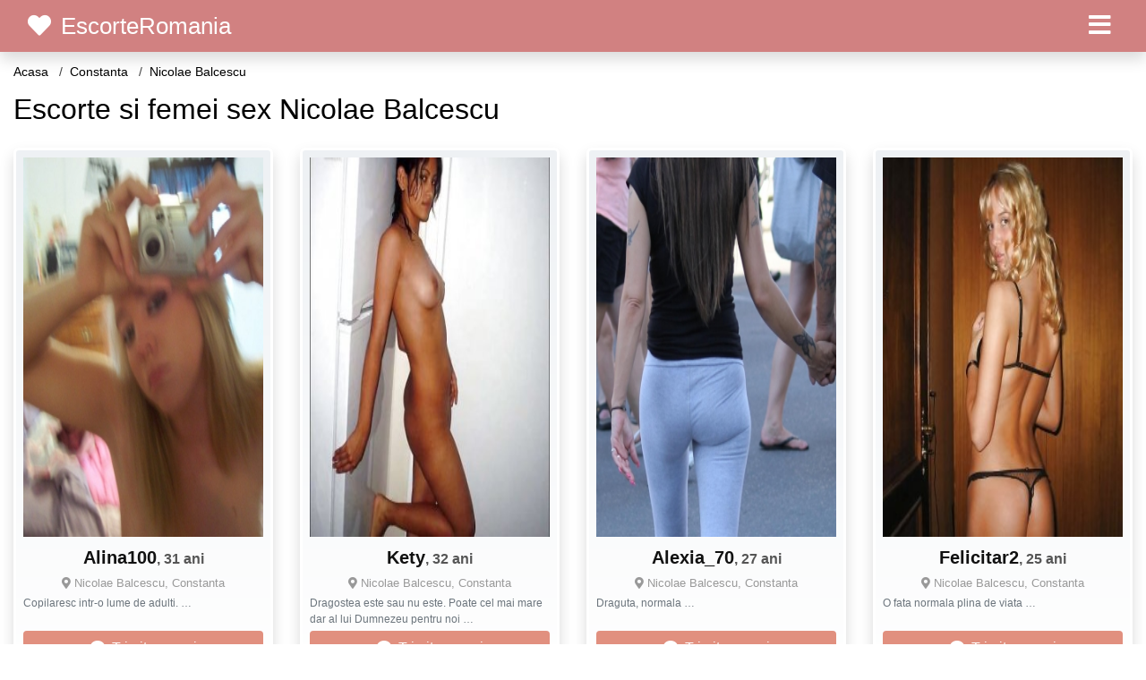

--- FILE ---
content_type: text/html; charset=UTF-8
request_url: https://escorteromania.net/excorte/constanta/nicolae-balcescu
body_size: 5275
content:
<!doctype html>
<html lang="ro">
<head>
<meta charset="utf-8">
<meta name="viewport" content="width=device-width, initial-scale=1, shrink-to-fit=no">

<title>Escorte Nicolae Balcescu</title>

<meta name="description" content="Escorte si dame de companie si escorte Nicolae Balcescu fete si dame companie si escorte Nicolae Balcescu fete independente si escorta Nicolae Balcescu escorte de lux reale cu poze">

<link rel="dns-prefetch" href="//www.mediacx.com">
<link rel="dns-prefetch" href="//fonts.googleapis.com">
<link rel="dns-prefetch" href="//cdnjs.cloudflare.com">
<link rel="dns-prefetch" href="//cdn.jsdelivr.net">

<!--<link href="//fonts.googleapis.com/css2?family=Roboto:wght@300;400;600;700;800&display=swap" rel="stylesheet">-->

<link href="//cdnjs.cloudflare.com/ajax/libs/font-awesome/5.13.0/css/all.min.css" rel="stylesheet">

<style>
:root {
    --header-bg-color-from: #d18181;
    --header-bg-color-to: #d18181;
    --header-text-color: white;
    --site-bg-color: #fff;
    --site-text-color: #000;
    --site-link-color: #fff;
    --site-link-hover-color: red;
    --site-theme-color: #F7A3A4;
    --site-home-slider-bg-color: red;
    --home-newprofiles-bg-color: white;
    --site-home-icons-color: #b78989;
    --profiles-btn-bg-color: #E1907F;
    --profiles-btn-text-color: white;
}
.hi1 { background-image: url(/upload/escorteromania.net/design/home/sex-escorte-de-lux.jpg) !important;}

</style>

<link href="/assets/css/prod/bootstrap.min.css?v=202204111456" rel="stylesheet">
<link href="/assets/css/prod/styles.css?v=202204111456" rel="stylesheet">

<link rel="canonical" href="https://escorteromania.net/excorte/constanta/nicolae-balcescu">
<link rel="shortcut icon" href="https://escorteromania.net/upload/escorteromania.net/design/favicon.ico">



<script src="/sixupush.sw.js?version=2.0.1"></script>


</head>
<body>


<div class="">

<header class="mainHeader small">
    
    <div class="position-relative">
        <div class="navbg bg-warning"></div>
        <nav class="navbar navbar-expand-lg navbar-dark shadow py-0">
            <div class="container-fluid">
                <a class="navbar-brand fs20 fs26-md" href="https://escorteromania.net/">
                                        <i class="fas fa-heart mr-1"></i>
                    <span class="">EscorteRomania</span>
                                    </a>
                <button class="navbar-toggler" type="button" data-toggle="collapse" data-target="#navbarMain" aria-controls="navbarMain" aria-expanded="false" aria-label="Meniu"><span class="navbar-toggler-icon"></span></button>
                <div class="collapse navbar-collapse" id="navbarMain">
                    <ul class="navbar-nav ml-auto align-items-center">
                                                                        <li class="nav-item active dropdown">
                            <a class="nav-link dropdown-toggle_ fs28" href="" role="button" data-toggle="dropdown" aria-haspopup="true" aria-expanded="false">
                                <i class="fas fa-bars d-none d-md-inline-block"></i>
                            </a>
                            <div class="dropdown-menu dropdown-menu-right dropdown-multicol" style="z-index: 999 !important;">
                                <div class="dropdown-row">
                                                                                                                <!-- OLD -->
                                                                                                                                                                                <a class="dropdown-item" href="https://escorteromania.net/escorte/alba">Alba</a>
                                                                                            <a class="dropdown-item" href="https://escorteromania.net/escorte/arad">Arad</a>
                                                                                            <a class="dropdown-item" href="https://escorteromania.net/escorte/arges">Arges</a>
                                                                                            <a class="dropdown-item" href="https://escorteromania.net/escorte/bacau">Bacau</a>
                                                                                            <a class="dropdown-item" href="https://escorteromania.net/escorte/bihor">Bihor</a>
                                                                                            <a class="dropdown-item" href="https://escorteromania.net/escorte/bistrita-nasaud">Bistrita-Nasaud</a>
                                                                                            <a class="dropdown-item" href="https://escorteromania.net/escorte/botosani">Botosani</a>
                                                                                            <a class="dropdown-item" href="https://escorteromania.net/escorte/braila">Braila</a>
                                                                                            <a class="dropdown-item" href="https://escorteromania.net/escorte/brasov">Brasov</a>
                                                                                            <a class="dropdown-item" href="https://escorteromania.net/escorte/bucuresti">Bucuresti</a>
                                                                                            <a class="dropdown-item" href="https://escorteromania.net/escorte/buzau">Buzau</a>
                                                                                            <a class="dropdown-item" href="https://escorteromania.net/escorte/calarasi">Calarasi</a>
                                                                                            <a class="dropdown-item" href="https://escorteromania.net/escorte/caras-severin">Caras-Severin</a>
                                                                                            <a class="dropdown-item" href="https://escorteromania.net/escorte/cluj">Cluj</a>
                                                                                            <a class="dropdown-item" href="https://escorteromania.net/escorte/constanta">Constanta</a>
                                                                                            <a class="dropdown-item" href="https://escorteromania.net/escorte/covasna">Covasna</a>
                                                                                            <a class="dropdown-item" href="https://escorteromania.net/escorte/dambovita">Dambovita</a>
                                                                                            <a class="dropdown-item" href="https://escorteromania.net/escorte/dolj">Dolj</a>
                                                                                            <a class="dropdown-item" href="https://escorteromania.net/escorte/galati">Galati</a>
                                                                                            <a class="dropdown-item" href="https://escorteromania.net/escorte/giurgiu">Giurgiu</a>
                                                                                            <a class="dropdown-item" href="https://escorteromania.net/escorte/gorj">Gorj</a>
                                                                                            <a class="dropdown-item" href="https://escorteromania.net/escorte/harghita">Harghita</a>
                                                                                            <a class="dropdown-item" href="https://escorteromania.net/escorte/hunedoara">Hunedoara</a>
                                                                                            <a class="dropdown-item" href="https://escorteromania.net/escorte/ialomita">Ialomita</a>
                                                                                            <a class="dropdown-item" href="https://escorteromania.net/escorte/iasi">Iasi</a>
                                                                                            <a class="dropdown-item" href="https://escorteromania.net/escorte/ilfov">Ilfov</a>
                                                                                            <a class="dropdown-item" href="https://escorteromania.net/escorte/maramures">Maramures</a>
                                                                                            <a class="dropdown-item" href="https://escorteromania.net/escorte/mehedinti">Mehedinti</a>
                                                                                            <a class="dropdown-item" href="https://escorteromania.net/escorte/mures">Mures</a>
                                                                                            <a class="dropdown-item" href="https://escorteromania.net/escorte/neamt">Neamt</a>
                                                                                            <a class="dropdown-item" href="https://escorteromania.net/escorte/olt">Olt</a>
                                                                                            <a class="dropdown-item" href="https://escorteromania.net/escorte/prahova">Prahova</a>
                                                                                            <a class="dropdown-item" href="https://escorteromania.net/escorte/salaj">Salaj</a>
                                                                                            <a class="dropdown-item" href="https://escorteromania.net/escorte/satu-mare">Satu-Mare</a>
                                                                                            <a class="dropdown-item" href="https://escorteromania.net/escorte/sibiu">Sibiu</a>
                                                                                            <a class="dropdown-item" href="https://escorteromania.net/escorte/suceava">Suceava</a>
                                                                                            <a class="dropdown-item" href="https://escorteromania.net/escorte/teleorman">Teleorman</a>
                                                                                            <a class="dropdown-item" href="https://escorteromania.net/escorte/timis">Timis</a>
                                                                                            <a class="dropdown-item" href="https://escorteromania.net/escorte/tulcea">Tulcea</a>
                                                                                            <a class="dropdown-item" href="https://escorteromania.net/escorte/valcea">Valcea</a>
                                                                                            <a class="dropdown-item" href="https://escorteromania.net/escorte/vaslui">Vaslui</a>
                                                                                            <a class="dropdown-item" href="https://escorteromania.net/escorte/vrancea">Vrancea</a>
                                                                                                                                                                                            </div>
                            </div>
                        </li>
                                            </ul>
                </div>
            </div>
        </nav>
    </div>

    
    
</header>

<div class="container-fluid">


<ul class="breadcrumbs" itemscope="" itemtype="https://schema.org/BreadcrumbList">
    <li itemprop="itemListElement" itemscope="" itemtype="http://schema.org/ListItem">
        <a itemprop="item" href="https://escorteromania.net/"><span itemprop="name">Acasa</span></a>
        <meta itemprop="position" content="1">
    </li>
                <li itemprop="itemListElement" itemscope="" itemtype="http://schema.org/ListItem">
            <a itemprop="item" href="https://escorteromania.net/escorte/constanta"> <span itemprop="name">Constanta</span></a>
            <meta itemprop="position" content="2">
        </li>
        <li class="current">Nicolae Balcescu</li>
    </ul>

<div class="d-flex py-4">
    <h1 class="fs24 fs32-md m-0">Escorte si femei sex Nicolae Balcescu</h1>
</div>



<div class="profilesList mb-4" data-base="https://escorteromania.net">
    <div class="row">
                        <div class="col-12 col-sm-6 col-md-3 col-lg-3 d-md-flex">
        <a href="https://escorteromania.net/escorta/13011" class="profile shadow d-flex flex-column minw100 p-3 p-md-2 mb-3" rel="nofollow">
            <div class="image flex-shrink-0">
            <img data-original="https://www.mediacx.com/escorte/upload/thumbs/150-8965953_3011.jpg" alt="" class="lazyload img-fluid w-100" style="height: 424px;">
        </div>
        <div class="text btnon  mb-1">
            <div class="name fs18 fs20-md text-center mb-1">Alina100<span class="age fs16">, 31 ani</span></div>
                                    <div class="city fs13 text-center mb-1"><i class="fas fa-map-marker-alt"></i> Nicolae Balcescu, Constanta</div>
                                                <div class="bio fs12 text-muted">Copilaresc intr-o lume de adulti.  &hellip;</div>
                    </div>
                <div class="btn btn-block btn-profiles mt-auto">
                        <i class="fas fa-sms mr-1"></i>
                        Trimite mesaj        </div>
            </a>
</div><div class="col-12 col-sm-6 col-md-3 col-lg-3 d-md-flex">
        <a href="https://escorteromania.net/escorta/16961" class="profile shadow d-flex flex-column minw100 p-3 p-md-2 mb-3" rel="nofollow">
            <div class="image flex-shrink-0">
            <img data-original="https://www.mediacx.com/sexfete/upload/thumbs/150-4728535_1961.jpg" alt="" class="lazyload img-fluid w-100" style="height: 424px;">
        </div>
        <div class="text btnon  mb-1">
            <div class="name fs18 fs20-md text-center mb-1">Kety<span class="age fs16">, 32 ani</span></div>
                                    <div class="city fs13 text-center mb-1"><i class="fas fa-map-marker-alt"></i> Nicolae Balcescu, Constanta</div>
                                                <div class="bio fs12 text-muted">Dragostea este sau nu este. Poate cel mai mare dar al lui Dumnezeu pentru noi  &hellip;</div>
                    </div>
                <div class="btn btn-block btn-profiles mt-auto">
                        <i class="fas fa-sms mr-1"></i>
                        Trimite mesaj        </div>
            </a>
</div><div class="col-12 col-sm-6 col-md-3 col-lg-3 d-md-flex">
        <a href="https://escorteromania.net/escorta/12131" class="profile shadow d-flex flex-column minw100 p-3 p-md-2 mb-3" rel="nofollow">
            <div class="image flex-shrink-0">
            <img data-original="https://www.mediacx.com/escorte/upload/thumbs/150-9178889_2131.jpg" alt="" class="lazyload img-fluid w-100" style="height: 424px;">
        </div>
        <div class="text btnon  mb-1">
            <div class="name fs18 fs20-md text-center mb-1">Alexia_70<span class="age fs16">, 27 ani</span></div>
                                    <div class="city fs13 text-center mb-1"><i class="fas fa-map-marker-alt"></i> Nicolae Balcescu, Constanta</div>
                                                <div class="bio fs12 text-muted">Draguta, normala &hellip;</div>
                    </div>
                <div class="btn btn-block btn-profiles mt-auto">
                        <i class="fas fa-sms mr-1"></i>
                        Trimite mesaj        </div>
            </a>
</div><div class="col-12 col-sm-6 col-md-3 col-lg-3 d-md-flex">
        <a href="https://escorteromania.net/escorta/16786" class="profile shadow d-flex flex-column minw100 p-3 p-md-2 mb-3" rel="nofollow">
            <div class="image flex-shrink-0">
            <img data-original="https://www.mediacx.com/sexfete/upload/thumbs/150-2210760_1786.jpg" alt="" class="lazyload img-fluid w-100" style="height: 424px;">
        </div>
        <div class="text btnon  mb-1">
            <div class="name fs18 fs20-md text-center mb-1">Felicitar2<span class="age fs16">, 25 ani</span></div>
                                    <div class="city fs13 text-center mb-1"><i class="fas fa-map-marker-alt"></i> Nicolae Balcescu, Constanta</div>
                                                <div class="bio fs12 text-muted">O fata normala plina de viata &hellip;</div>
                    </div>
                <div class="btn btn-block btn-profiles mt-auto">
                        <i class="fas fa-sms mr-1"></i>
                        Trimite mesaj        </div>
            </a>
</div><div class="col-12 col-sm-6 col-md-3 col-lg-3 d-md-flex">
        <a href="https://escorteromania.net/escorta/15718" class="profile shadow d-flex flex-column minw100 p-3 p-md-2 mb-3" rel="nofollow">
            <div class="image flex-shrink-0">
            <img data-original="https://www.mediacx.com/sexfete/upload/thumbs/150-3660236_718.jpg" alt="" class="lazyload img-fluid w-100" style="height: 424px;">
        </div>
        <div class="text btnon  mb-1">
            <div class="name fs18 fs20-md text-center mb-1">Mgrimm24<span class="age fs16">, 30 ani</span></div>
                                    <div class="city fs13 text-center mb-1"><i class="fas fa-map-marker-alt"></i> Nicolae Balcescu, Constanta</div>
                                                <div class="bio fs12 text-muted">Imi incerc norocul in viata &hellip;</div>
                    </div>
                <div class="btn btn-block btn-profiles mt-auto">
                        <i class="fas fa-sms mr-1"></i>
                        Trimite mesaj        </div>
            </a>
</div><div class="col-12 col-sm-6 col-md-3 col-lg-3 d-md-flex">
        <a href="https://escorteromania.net/escorta/10201" class="profile shadow d-flex flex-column minw100 p-3 p-md-2 mb-3" rel="nofollow">
            <div class="image flex-shrink-0">
            <img data-original="https://www.mediacx.com/escorte/upload/thumbs/150-1205960_201.jpg" alt="" class="lazyload img-fluid w-100" style="height: 424px;">
        </div>
        <div class="text btnon  mb-1">
            <div class="name fs18 fs20-md text-center mb-1">Aurelia44<span class="age fs16">, 26 ani</span></div>
                                    <div class="city fs13 text-center mb-1"><i class="fas fa-map-marker-alt"></i> Nicolae Balcescu, Constanta</div>
                                                <div class="bio fs12 text-muted">Pritenii m-ar descrie ca si o persoana optimista, plina de viata, cu simtul  &hellip;</div>
                    </div>
                <div class="btn btn-block btn-profiles mt-auto">
                        <i class="fas fa-sms mr-1"></i>
                        Trimite mesaj        </div>
            </a>
</div><div class="col-12 col-sm-6 col-md-3 col-lg-3 d-md-flex">
        <a href="https://escorteromania.net/escorta/13431" class="profile shadow d-flex flex-column minw100 p-3 p-md-2 mb-3" rel="nofollow">
            <div class="image flex-shrink-0">
            <img data-original="https://www.mediacx.com/escorte/upload/thumbs/150-3097152_3431.jpg" alt="" class="lazyload img-fluid w-100" style="height: 424px;">
        </div>
        <div class="text btnon  mb-1">
            <div class="name fs18 fs20-md text-center mb-1">Serenada<span class="age fs16">, 32 ani</span></div>
                                    <div class="city fs13 text-center mb-1"><i class="fas fa-map-marker-alt"></i> Nicolae Balcescu, Constanta</div>
                                                <div class="bio fs12 text-muted">Sunt o persoana sensibila, educata, cu principii de viata si valori in viata.  &hellip;</div>
                    </div>
                <div class="btn btn-block btn-profiles mt-auto">
                        <i class="fas fa-sms mr-1"></i>
                        Trimite mesaj        </div>
            </a>
</div><div class="col-12 col-sm-6 col-md-3 col-lg-3 d-md-flex">
        <a href="https://escorteromania.net/escorta/14057" class="profile shadow d-flex flex-column minw100 p-3 p-md-2 mb-3" rel="nofollow">
            <div class="image flex-shrink-0">
            <img data-original="https://www.mediacx.com/escorte/upload/thumbs/150-3129437_4057.jpg" alt="" class="lazyload img-fluid w-100" style="height: 424px;">
        </div>
        <div class="text btnon  mb-1">
            <div class="name fs18 fs20-md text-center mb-1">Cryss82<span class="age fs16">, 29 ani</span></div>
                                    <div class="city fs13 text-center mb-1"><i class="fas fa-map-marker-alt"></i> Nicolae Balcescu, Constanta</div>
                                                <div class="bio fs12 text-muted">Sunt o fata simpatica cu simtul umorului, sunt din Ploiesti dar stau in  &hellip;</div>
                    </div>
                <div class="btn btn-block btn-profiles mt-auto">
                        <i class="fas fa-sms mr-1"></i>
                        Trimite mesaj        </div>
            </a>
</div><div class="col-12 col-sm-6 col-md-3 col-lg-3 d-md-flex">
        <a href="https://escorteromania.net/escorta/14363" class="profile shadow d-flex flex-column minw100 p-3 p-md-2 mb-3" rel="nofollow">
            <div class="image flex-shrink-0">
            <img data-original="https://www.mediacx.com/escorte/upload/thumbs/150-6262061_4363.jpg" alt="" class="lazyload img-fluid w-100" style="height: 424px;">
        </div>
        <div class="text btnon  mb-1">
            <div class="name fs18 fs20-md text-center mb-1">Petronelar81<span class="age fs16">, 28 ani</span></div>
                                    <div class="city fs13 text-center mb-1"><i class="fas fa-map-marker-alt"></i> Nicolae Balcescu, Constanta</div>
                                                <div class="bio fs12 text-muted">Jocul vietii?. uneori interesant:D &hellip;</div>
                    </div>
                <div class="btn btn-block btn-profiles mt-auto">
                        <i class="fas fa-sms mr-1"></i>
                        Trimite mesaj        </div>
            </a>
</div><div class="col-12 col-sm-6 col-md-3 col-lg-3 d-md-flex">
        <a href="https://escorteromania.net/escorta/16119" class="profile shadow d-flex flex-column minw100 p-3 p-md-2 mb-3" rel="nofollow">
            <div class="image flex-shrink-0">
            <img data-original="https://www.mediacx.com/sexfete/upload/thumbs/150-3272639_1119.jpg" alt="" class="lazyload img-fluid w-100" style="height: 424px;">
        </div>
        <div class="text btnon  mb-1">
            <div class="name fs18 fs20-md text-center mb-1">Dianac<span class="age fs16">, 31 ani</span></div>
                                    <div class="city fs13 text-center mb-1"><i class="fas fa-map-marker-alt"></i> Nicolae Balcescu, Constanta</div>
                                                <div class="bio fs12 text-muted">O persoana romantica, vesela, care adora calatoriile &hellip;</div>
                    </div>
                <div class="btn btn-block btn-profiles mt-auto">
                        <i class="fas fa-sms mr-1"></i>
                        Trimite mesaj        </div>
            </a>
</div><div class="col-12 col-sm-6 col-md-3 col-lg-3 d-md-flex">
        <a href="https://escorteromania.net/escorta/17284" class="profile shadow d-flex flex-column minw100 p-3 p-md-2 mb-3" rel="nofollow">
            <div class="image flex-shrink-0">
            <img data-original="https://www.mediacx.com/sexfete/upload/thumbs/150-5968359_2284.jpg" alt="" class="lazyload img-fluid w-100" style="height: 424px;">
        </div>
        <div class="text btnon  mb-1">
            <div class="name fs18 fs20-md text-center mb-1">Pufoasademica<span class="age fs16">, 26 ani</span></div>
                                    <div class="city fs13 text-center mb-1"><i class="fas fa-map-marker-alt"></i> Nicolae Balcescu, Constanta</div>
                                                <div class="bio fs12 text-muted">Desteapta, harnicuta, sincera &hellip;</div>
                    </div>
                <div class="btn btn-block btn-profiles mt-auto">
                        <i class="fas fa-sms mr-1"></i>
                        Trimite mesaj        </div>
            </a>
</div><div class="col-12 col-sm-6 col-md-3 col-lg-3 d-md-flex">
        <a href="https://escorteromania.net/escorta/15708" class="profile shadow d-flex flex-column minw100 p-3 p-md-2 mb-3" rel="nofollow">
            <div class="image flex-shrink-0">
            <img data-original="https://www.mediacx.com/sexfete/upload/thumbs/150-3333669_708.jpg" alt="" class="lazyload img-fluid w-100" style="height: 424px;">
        </div>
        <div class="text btnon  mb-1">
            <div class="name fs18 fs20-md text-center mb-1">Ivanangela<span class="age fs16">, 27 ani</span></div>
                                    <div class="city fs13 text-center mb-1"><i class="fas fa-map-marker-alt"></i> Nicolae Balcescu, Constanta</div>
                                                <div class="bio fs12 text-muted">Sunt o persoana ok din punctul meu de vedere, restul prefer sa fiu descoperita  &hellip;</div>
                    </div>
                <div class="btn btn-block btn-profiles mt-auto">
                        <i class="fas fa-sms mr-1"></i>
                        Trimite mesaj        </div>
            </a>
</div><div class="col-12 col-sm-6 col-md-3 col-lg-3 d-md-flex">
        <a href="https://escorteromania.net/escorta/11837" class="profile shadow d-flex flex-column minw100 p-3 p-md-2 mb-3" rel="nofollow">
            <div class="image flex-shrink-0">
            <img data-original="https://www.mediacx.com/escorte/upload/thumbs/150-4567256_1837.jpg" alt="" class="lazyload img-fluid w-100" style="height: 424px;">
        </div>
        <div class="text btnon  mb-1">
            <div class="name fs18 fs20-md text-center mb-1">Luly_64<span class="age fs16">, 27 ani</span></div>
                                    <div class="city fs13 text-center mb-1"><i class="fas fa-map-marker-alt"></i> Nicolae Balcescu, Constanta</div>
                                                <div class="bio fs12 text-muted">Sunt o fata simpatica &hellip;</div>
                    </div>
                <div class="btn btn-block btn-profiles mt-auto">
                        <i class="fas fa-sms mr-1"></i>
                        Trimite mesaj        </div>
            </a>
</div><div class="col-12 col-sm-6 col-md-3 col-lg-3 d-md-flex">
        <a href="https://escorteromania.net/escorta/10720" class="profile shadow d-flex flex-column minw100 p-3 p-md-2 mb-3" rel="nofollow">
            <div class="image flex-shrink-0">
            <img data-original="https://www.mediacx.com/escorte/upload/thumbs/150-2717506_720.jpg" alt="" class="lazyload img-fluid w-100" style="height: 424px;">
        </div>
        <div class="text btnon  mb-1">
            <div class="name fs18 fs20-md text-center mb-1">Todaycab<span class="age fs16">, 28 ani</span></div>
                                    <div class="city fs13 text-center mb-1"><i class="fas fa-map-marker-alt"></i> Nicolae Balcescu, Constanta</div>
                                                <div class="bio fs12 text-muted">Cine vrea sa stie sa ma intrebe &hellip;</div>
                    </div>
                <div class="btn btn-block btn-profiles mt-auto">
                        <i class="fas fa-sms mr-1"></i>
                        Trimite mesaj        </div>
            </a>
</div><div class="col-12 col-sm-6 col-md-3 col-lg-3 d-md-flex">
        <a href="https://escorteromania.net/escorta/11695" class="profile shadow d-flex flex-column minw100 p-3 p-md-2 mb-3" rel="nofollow">
            <div class="image flex-shrink-0">
            <img data-original="https://www.mediacx.com/escorte/upload/thumbs/150-5612349_1695.jpg" alt="" class="lazyload img-fluid w-100" style="height: 424px;">
        </div>
        <div class="text btnon  mb-1">
            <div class="name fs18 fs20-md text-center mb-1">Aries_31<span class="age fs16">, 27 ani</span></div>
                                    <div class="city fs13 text-center mb-1"><i class="fas fa-map-marker-alt"></i> Nicolae Balcescu, Constanta</div>
                                                <div class="bio fs12 text-muted">Sunt multe, n-am timp acum  &hellip;</div>
                    </div>
                <div class="btn btn-block btn-profiles mt-auto">
                        <i class="fas fa-sms mr-1"></i>
                        Trimite mesaj        </div>
            </a>
</div><div class="col-12 col-sm-6 col-md-3 col-lg-3 d-md-flex">
        <a href="https://escorteromania.net/escorta/12005" class="profile shadow d-flex flex-column minw100 p-3 p-md-2 mb-3" rel="nofollow">
            <div class="image flex-shrink-0">
            <img data-original="/static/images/fara_poza.jpg" alt="" class="lazyload img-fluid w-100" style="height: 424px;">
        </div>
        <div class="text btnon  mb-1">
            <div class="name fs18 fs20-md text-center mb-1">Ggfgfgf<span class="age fs16">, 32 ani</span></div>
                                    <div class="city fs13 text-center mb-1"><i class="fas fa-map-marker-alt"></i> Nicolae Balcescu, Constanta</div>
                                                <div class="bio fs12 text-muted">O fire foarte dinamica!optimista si cam atat &hellip;</div>
                    </div>
                <div class="btn btn-block btn-profiles mt-auto">
                        <i class="fas fa-sms mr-1"></i>
                        Trimite mesaj        </div>
            </a>
</div><div class="col-12 col-sm-6 col-md-3 col-lg-3 d-md-flex">
        <a href="https://escorteromania.net/escorta/12814" class="profile shadow d-flex flex-column minw100 p-3 p-md-2 mb-3" rel="nofollow">
            <div class="image flex-shrink-0">
            <img data-original="https://www.mediacx.com/escorte/upload/thumbs/150-2742893_2814.jpg" alt="" class="lazyload img-fluid w-100" style="height: 424px;">
        </div>
        <div class="text btnon  mb-1">
            <div class="name fs18 fs20-md text-center mb-1">Lolyta<span class="age fs16">, 33 ani</span></div>
                                    <div class="city fs13 text-center mb-1"><i class="fas fa-map-marker-alt"></i> Nicolae Balcescu, Constanta</div>
                                                <div class="bio fs12 text-muted">Sunt o persoana sincera, rubensiana, am tot ce -mi trebuie numai nu am un suflet &hellip;</div>
                    </div>
                <div class="btn btn-block btn-profiles mt-auto">
                        <i class="fas fa-sms mr-1"></i>
                        Trimite mesaj        </div>
            </a>
</div><div class="col-12 col-sm-6 col-md-3 col-lg-3 d-md-flex">
        <a href="https://escorteromania.net/escorta/18793" class="profile shadow d-flex flex-column minw100 p-3 p-md-2 mb-3" rel="nofollow">
            <div class="image flex-shrink-0">
            <img data-original="https://www.mediacx.com/sexfete/upload/thumbs/150-4750147_3793.jpg" alt="" class="lazyload img-fluid w-100" style="height: 424px;">
        </div>
        <div class="text btnon  mb-1">
            <div class="name fs18 fs20-md text-center mb-1">Symona<span class="age fs16">, 29 ani</span></div>
                                    <div class="city fs13 text-center mb-1"><i class="fas fa-map-marker-alt"></i> Nicolae Balcescu, Constanta</div>
                                                <div class="bio fs12 text-muted">Nu suport minciuna. si atat &hellip;</div>
                    </div>
                <div class="btn btn-block btn-profiles mt-auto">
                        <i class="fas fa-sms mr-1"></i>
                        Trimite mesaj        </div>
            </a>
</div><div class="col-12 col-sm-6 col-md-3 col-lg-3 d-md-flex">
        <a href="https://escorteromania.net/escorta/17435" class="profile shadow d-flex flex-column minw100 p-3 p-md-2 mb-3" rel="nofollow">
            <div class="image flex-shrink-0">
            <img data-original="https://www.mediacx.com/sexfete/upload/thumbs/150-6139628_2435.jpg" alt="" class="lazyload img-fluid w-100" style="height: 424px;">
        </div>
        <div class="text btnon  mb-1">
            <div class="name fs18 fs20-md text-center mb-1">Done_angi<span class="age fs16">, 30 ani</span></div>
                                    <div class="city fs13 text-center mb-1"><i class="fas fa-map-marker-alt"></i> Nicolae Balcescu, Constanta</div>
                                                <div class="bio fs12 text-muted">Daca esti serios, poti sa ma cauti roxanika1958, nu caut aventuri si nici  &hellip;</div>
                    </div>
                <div class="btn btn-block btn-profiles mt-auto">
                        <i class="fas fa-sms mr-1"></i>
                        Trimite mesaj        </div>
            </a>
</div><div class="col-12 col-sm-6 col-md-3 col-lg-3 d-md-flex">
        <a href="https://escorteromania.net/escorta/19123" class="profile shadow d-flex flex-column minw100 p-3 p-md-2 mb-3" rel="nofollow">
            <div class="image flex-shrink-0">
            <img data-original="https://www.mediacx.com/sexfete/upload/thumbs/150-3271539_4123.jpg" alt="" class="lazyload img-fluid w-100" style="height: 424px;">
        </div>
        <div class="text btnon  mb-1">
            <div class="name fs18 fs20-md text-center mb-1">Ivanangela<span class="age fs16">, 32 ani</span></div>
                                    <div class="city fs13 text-center mb-1"><i class="fas fa-map-marker-alt"></i> Nicolae Balcescu, Constanta</div>
                                                <div class="bio fs12 text-muted">Cu susul in jos &hellip;</div>
                    </div>
                <div class="btn btn-block btn-profiles mt-auto">
                        <i class="fas fa-sms mr-1"></i>
                        Trimite mesaj        </div>
            </a>
</div>    </div>
</div>


<div class="citiesList mb-4">
    <div class="row">
                <div class="col-6 col-sm-4 col-md-3">
            <a href="https://escorteromania.net/excorte/constanta/23-august" class="badge badge-light font-weight-normal txtOverflow">23 August</a>
        </div>
                <div class="col-6 col-sm-4 col-md-3">
            <a href="https://escorteromania.net/excorte/constanta/adamclisi" class="badge badge-light font-weight-normal txtOverflow">Adamclisi</a>
        </div>
                <div class="col-6 col-sm-4 col-md-3">
            <a href="https://escorteromania.net/excorte/constanta/agigea" class="badge badge-light font-weight-normal txtOverflow">Agigea</a>
        </div>
                <div class="col-6 col-sm-4 col-md-3">
            <a href="https://escorteromania.net/excorte/constanta/albesti" class="badge badge-light font-weight-normal txtOverflow">Albesti</a>
        </div>
                <div class="col-6 col-sm-4 col-md-3">
            <a href="https://escorteromania.net/excorte/constanta/aliman" class="badge badge-light font-weight-normal txtOverflow">Aliman</a>
        </div>
                <div class="col-6 col-sm-4 col-md-3">
            <a href="https://escorteromania.net/excorte/constanta/amzacea" class="badge badge-light font-weight-normal txtOverflow">Amzacea</a>
        </div>
                <div class="col-6 col-sm-4 col-md-3">
            <a href="https://escorteromania.net/excorte/constanta/baneasa" class="badge badge-light font-weight-normal txtOverflow">Baneasa</a>
        </div>
                <div class="col-6 col-sm-4 col-md-3">
            <a href="https://escorteromania.net/excorte/constanta/baraganu" class="badge badge-light font-weight-normal txtOverflow">Baraganu</a>
        </div>
                <div class="col-6 col-sm-4 col-md-3">
            <a href="https://escorteromania.net/excorte/constanta/castelu" class="badge badge-light font-weight-normal txtOverflow">Castelu</a>
        </div>
                <div class="col-6 col-sm-4 col-md-3">
            <a href="https://escorteromania.net/excorte/constanta/cerchezu" class="badge badge-light font-weight-normal txtOverflow">Cerchezu</a>
        </div>
                <div class="col-6 col-sm-4 col-md-3">
            <a href="https://escorteromania.net/excorte/constanta/cernavoda" class="badge badge-light font-weight-normal txtOverflow">Cernavoda</a>
        </div>
                <div class="col-6 col-sm-4 col-md-3">
            <a href="https://escorteromania.net/excorte/constanta/chirnogeni" class="badge badge-light font-weight-normal txtOverflow">Chirnogeni</a>
        </div>
                <div class="col-6 col-sm-4 col-md-3">
            <a href="https://escorteromania.net/excorte/constanta/ciobanu" class="badge badge-light font-weight-normal txtOverflow">Ciobanu</a>
        </div>
                <div class="col-6 col-sm-4 col-md-3">
            <a href="https://escorteromania.net/excorte/constanta/ciocarlia" class="badge badge-light font-weight-normal txtOverflow">Ciocarlia</a>
        </div>
                <div class="col-6 col-sm-4 col-md-3">
            <a href="https://escorteromania.net/excorte/constanta/cobadin" class="badge badge-light font-weight-normal txtOverflow">Cobadin</a>
        </div>
                <div class="col-6 col-sm-4 col-md-3">
            <a href="https://escorteromania.net/excorte/constanta/cogealac" class="badge badge-light font-weight-normal txtOverflow">Cogealac</a>
        </div>
                <div class="col-6 col-sm-4 col-md-3">
            <a href="https://escorteromania.net/excorte/constanta/comana" class="badge badge-light font-weight-normal txtOverflow">Comana</a>
        </div>
                <div class="col-6 col-sm-4 col-md-3">
            <a href="https://escorteromania.net/excorte/constanta/constanta" class="badge badge-light font-weight-normal txtOverflow">Constanta</a>
        </div>
                <div class="col-6 col-sm-4 col-md-3">
            <a href="https://escorteromania.net/excorte/constanta/corbu" class="badge badge-light font-weight-normal txtOverflow">Corbu</a>
        </div>
                <div class="col-6 col-sm-4 col-md-3">
            <a href="https://escorteromania.net/excorte/constanta/costinesti" class="badge badge-light font-weight-normal txtOverflow">Costinesti</a>
        </div>
                <div class="col-6 col-sm-4 col-md-3">
            <a href="https://escorteromania.net/excorte/constanta/crucea" class="badge badge-light font-weight-normal txtOverflow">Crucea</a>
        </div>
                <div class="col-6 col-sm-4 col-md-3">
            <a href="https://escorteromania.net/excorte/constanta/cumpana" class="badge badge-light font-weight-normal txtOverflow">Cumpana</a>
        </div>
                <div class="col-6 col-sm-4 col-md-3">
            <a href="https://escorteromania.net/excorte/constanta/cuza-voda" class="badge badge-light font-weight-normal txtOverflow">Cuza Voda</a>
        </div>
                <div class="col-6 col-sm-4 col-md-3">
            <a href="https://escorteromania.net/excorte/constanta/deleni" class="badge badge-light font-weight-normal txtOverflow">Deleni</a>
        </div>
                <div class="col-6 col-sm-4 col-md-3">
            <a href="https://escorteromania.net/excorte/constanta/dobromir" class="badge badge-light font-weight-normal txtOverflow">Dobromir</a>
        </div>
                <div class="col-6 col-sm-4 col-md-3">
            <a href="https://escorteromania.net/excorte/constanta/dumbraveni" class="badge badge-light font-weight-normal txtOverflow">Dumbraveni</a>
        </div>
                <div class="col-6 col-sm-4 col-md-3">
            <a href="https://escorteromania.net/excorte/constanta/eforie" class="badge badge-light font-weight-normal txtOverflow">Eforie</a>
        </div>
                <div class="col-6 col-sm-4 col-md-3">
            <a href="https://escorteromania.net/excorte/constanta/fantanele" class="badge badge-light font-weight-normal txtOverflow">Fantanele</a>
        </div>
                <div class="col-6 col-sm-4 col-md-3">
            <a href="https://escorteromania.net/excorte/constanta/garliciu" class="badge badge-light font-weight-normal txtOverflow">Garliciu</a>
        </div>
                <div class="col-6 col-sm-4 col-md-3">
            <a href="https://escorteromania.net/excorte/constanta/ghindaresti" class="badge badge-light font-weight-normal txtOverflow">Ghindaresti</a>
        </div>
                <div class="col-6 col-sm-4 col-md-3">
            <a href="https://escorteromania.net/excorte/constanta/gradina" class="badge badge-light font-weight-normal txtOverflow">Gradina</a>
        </div>
                <div class="col-6 col-sm-4 col-md-3">
            <a href="https://escorteromania.net/excorte/constanta/harsova" class="badge badge-light font-weight-normal txtOverflow">Harsova</a>
        </div>
                <div class="col-6 col-sm-4 col-md-3">
            <a href="https://escorteromania.net/excorte/constanta/horia" class="badge badge-light font-weight-normal txtOverflow">Horia</a>
        </div>
                <div class="col-6 col-sm-4 col-md-3">
            <a href="https://escorteromania.net/excorte/constanta/independenta" class="badge badge-light font-weight-normal txtOverflow">Independenta</a>
        </div>
                <div class="col-6 col-sm-4 col-md-3">
            <a href="https://escorteromania.net/excorte/constanta/ion-corvin" class="badge badge-light font-weight-normal txtOverflow">Ion Corvin</a>
        </div>
                <div class="col-6 col-sm-4 col-md-3">
            <a href="https://escorteromania.net/excorte/constanta/istria" class="badge badge-light font-weight-normal txtOverflow">Istria</a>
        </div>
                <div class="col-6 col-sm-4 col-md-3">
            <a href="https://escorteromania.net/excorte/constanta/limanu" class="badge badge-light font-weight-normal txtOverflow">Limanu</a>
        </div>
                <div class="col-6 col-sm-4 col-md-3">
            <a href="https://escorteromania.net/excorte/constanta/lipnita" class="badge badge-light font-weight-normal txtOverflow">Lipnita</a>
        </div>
                <div class="col-6 col-sm-4 col-md-3">
            <a href="https://escorteromania.net/excorte/constanta/lumina" class="badge badge-light font-weight-normal txtOverflow">Lumina</a>
        </div>
                <div class="col-6 col-sm-4 col-md-3">
            <a href="https://escorteromania.net/excorte/constanta/mangalia" class="badge badge-light font-weight-normal txtOverflow">Mangalia</a>
        </div>
                <div class="col-6 col-sm-4 col-md-3">
            <a href="https://escorteromania.net/excorte/constanta/medgidia" class="badge badge-light font-weight-normal txtOverflow">Medgidia</a>
        </div>
                <div class="col-6 col-sm-4 col-md-3">
            <a href="https://escorteromania.net/excorte/constanta/mereni" class="badge badge-light font-weight-normal txtOverflow">Mereni</a>
        </div>
                <div class="col-6 col-sm-4 col-md-3">
            <a href="https://escorteromania.net/excorte/constanta/mihai-viteazu" class="badge badge-light font-weight-normal txtOverflow">Mihai Viteazu</a>
        </div>
                <div class="col-6 col-sm-4 col-md-3">
            <a href="https://escorteromania.net/excorte/constanta/mihail-kogalniceanu" class="badge badge-light font-weight-normal txtOverflow">Mihail Kogalniceanu</a>
        </div>
                <div class="col-6 col-sm-4 col-md-3">
            <a href="https://escorteromania.net/excorte/constanta/mircea-voda" class="badge badge-light font-weight-normal txtOverflow">Mircea Voda</a>
        </div>
                <div class="col-6 col-sm-4 col-md-3">
            <a href="https://escorteromania.net/excorte/constanta/murfatlar" class="badge badge-light font-weight-normal txtOverflow">Murfatlar</a>
        </div>
                <div class="col-6 col-sm-4 col-md-3">
            <a href="https://escorteromania.net/excorte/constanta/navodari" class="badge badge-light font-weight-normal txtOverflow">Navodari</a>
        </div>
                <div class="col-6 col-sm-4 col-md-3">
            <a href="https://escorteromania.net/excorte/constanta/negru-voda" class="badge badge-light font-weight-normal txtOverflow">Negru Voda</a>
        </div>
                <div class="col-6 col-sm-4 col-md-3">
            <a href="https://escorteromania.net/excorte/constanta/nicolae-balcescu" class="badge badge-light font-weight-normal txtOverflow">Nicolae Balcescu</a>
        </div>
                <div class="col-6 col-sm-4 col-md-3">
            <a href="https://escorteromania.net/excorte/constanta/oltina" class="badge badge-light font-weight-normal txtOverflow">Oltina</a>
        </div>
                <div class="col-6 col-sm-4 col-md-3">
            <a href="https://escorteromania.net/excorte/constanta/ostrov" class="badge badge-light font-weight-normal txtOverflow">Ostrov</a>
        </div>
                <div class="col-6 col-sm-4 col-md-3">
            <a href="https://escorteromania.net/excorte/constanta/ovidiu" class="badge badge-light font-weight-normal txtOverflow">Ovidiu</a>
        </div>
                <div class="col-6 col-sm-4 col-md-3">
            <a href="https://escorteromania.net/excorte/constanta/pantelimon" class="badge badge-light font-weight-normal txtOverflow">Pantelimon</a>
        </div>
                <div class="col-6 col-sm-4 col-md-3">
            <a href="https://escorteromania.net/excorte/constanta/pecineaga" class="badge badge-light font-weight-normal txtOverflow">Pecineaga</a>
        </div>
                <div class="col-6 col-sm-4 col-md-3">
            <a href="https://escorteromania.net/excorte/constanta/pestera" class="badge badge-light font-weight-normal txtOverflow">Pestera</a>
        </div>
                <div class="col-6 col-sm-4 col-md-3">
            <a href="https://escorteromania.net/excorte/constanta/poarta-alba" class="badge badge-light font-weight-normal txtOverflow">Poarta Alba</a>
        </div>
                <div class="col-6 col-sm-4 col-md-3">
            <a href="https://escorteromania.net/excorte/constanta/rasova" class="badge badge-light font-weight-normal txtOverflow">Rasova</a>
        </div>
                <div class="col-6 col-sm-4 col-md-3">
            <a href="https://escorteromania.net/excorte/constanta/sacele" class="badge badge-light font-weight-normal txtOverflow">Sacele</a>
        </div>
                <div class="col-6 col-sm-4 col-md-3">
            <a href="https://escorteromania.net/excorte/constanta/saligny" class="badge badge-light font-weight-normal txtOverflow">Saligny</a>
        </div>
                <div class="col-6 col-sm-4 col-md-3">
            <a href="https://escorteromania.net/excorte/constanta/saraiu" class="badge badge-light font-weight-normal txtOverflow">Saraiu</a>
        </div>
                <div class="col-6 col-sm-4 col-md-3">
            <a href="https://escorteromania.net/excorte/constanta/seimeni" class="badge badge-light font-weight-normal txtOverflow">Seimeni</a>
        </div>
                <div class="col-6 col-sm-4 col-md-3">
            <a href="https://escorteromania.net/excorte/constanta/silistea" class="badge badge-light font-weight-normal txtOverflow">Silistea</a>
        </div>
                <div class="col-6 col-sm-4 col-md-3">
            <a href="https://escorteromania.net/excorte/constanta/targusor" class="badge badge-light font-weight-normal txtOverflow">Targusor</a>
        </div>
                <div class="col-6 col-sm-4 col-md-3">
            <a href="https://escorteromania.net/excorte/constanta/techirghiol" class="badge badge-light font-weight-normal txtOverflow">Techirghiol</a>
        </div>
                <div class="col-6 col-sm-4 col-md-3">
            <a href="https://escorteromania.net/excorte/constanta/topalu" class="badge badge-light font-weight-normal txtOverflow">Topalu</a>
        </div>
                <div class="col-6 col-sm-4 col-md-3">
            <a href="https://escorteromania.net/excorte/constanta/topraisar" class="badge badge-light font-weight-normal txtOverflow">Topraisar</a>
        </div>
                <div class="col-6 col-sm-4 col-md-3">
            <a href="https://escorteromania.net/excorte/constanta/tortoman" class="badge badge-light font-weight-normal txtOverflow">Tortoman</a>
        </div>
                <div class="col-6 col-sm-4 col-md-3">
            <a href="https://escorteromania.net/excorte/constanta/tuzla" class="badge badge-light font-weight-normal txtOverflow">Tuzla</a>
        </div>
                <div class="col-6 col-sm-4 col-md-3">
            <a href="https://escorteromania.net/excorte/constanta/valu-lui-traian" class="badge badge-light font-weight-normal txtOverflow">Valu Lui Traian</a>
        </div>
                <div class="col-6 col-sm-4 col-md-3">
            <a href="https://escorteromania.net/excorte/constanta/vulturu" class="badge badge-light font-weight-normal txtOverflow">Vulturu</a>
        </div>
            </div>
</div>


<div id="profileModalBox"></div>


</div>

<footer class="mainFooter fs13 py-3">
    <div class="container">
        <div class="text-center mb-3">
            <p class="mb-1"></p>
            <p class="mb-1"></p>
            <p class="mb-1"> </p>
            <p class="mb-1"></p>
        </div>
        <div class="d-md-flex align-items-end">
            <div class="mr-md-3">
                <div class="copyright text-center text-md-left pt-2 pt-md-0"><!-- Yandex.Metrika counter --> <script type="text/javascript" > (function(m,e,t,r,i,k,a){m[i]=m[i]||function(){(m[i].a=m[i].a||[]).push(arguments)}; m[i].l=1*new Date();k=e.createElement(t),a=e.getElementsByTagName(t)[0],k.async=1,k.src=r,a.parentNode.insertBefore(k,a)}) (window, document, "script", "https://mc.yandex.ru/metrika/tag.js", "ym"); ym(85689113, "init", { clickmap:true, trackLinks:true, accurateTrackBounce:true }); </script> <noscript><div><img src="https://mc.yandex.ru/watch/85689113" style="position:absolute; left:-9999px;" alt="" /></div></noscript> <!-- /Yandex.Metrika counter --></div>
            </div>
            <div class="text-center mx-md-auto pt-2 pt-md-0">
                <ul class="list-unstyled list-inline mb-0">
                    <li class="list-inline-item"><a href="" class="icon"><i class="fab fa-facebook"></i></a></li>
                    <li class="list-inline-item"><a href="" class="icon"><i class="fab fa-google-plus"></i></a></li>
                    <li class="list-inline-item"><a href="" class="icon"><i class="fab fa-twitter"></i></a></li>
                    <li class="list-inline-item"><a href="" class="icon"><i class="fab fa-instagram"></i></a></li>
                </ul>
            </div>
            <div class="ml-md-3">
                <div class="text-center text-md-right pt-2 pt-md-0">
                                        <ul class="list-unstyled list-inline mb-0">
                                                <li class="list-inline-item"><a href="https://escorteromania.net/articole">Blog</a></li>
                                                                        <li class="list-inline-item"><a href="https://escorteromania.net/politica-gdpr">Politica GDPR</a></li>
                                                <li class="list-inline-item"><a href="https://escorteromania.net/termeni-si-conditii">Termeni si Conditii</a></li>
                                                                        <li class="list-inline-item">
                            <a href="https://escorte.escorteromania.net">
                                EscorteRomania                            </a>
                        </li>
                                                                    </ul>
                                    </div>
            </div>
        </div>
    </div>
</footer>

</div>

<script src="//cdnjs.cloudflare.com/ajax/libs/jquery/3.5.1/jquery.min.js"></script>
<script src="//cdn.jsdelivr.net/npm/popper.js@1.16.1/dist/umd/popper.min.js"></script>
<script src="//cdn.jsdelivr.net/npm/bootstrap@4.6.0/dist/js/bootstrap.min.js"></script>
<script src="//cdnjs.cloudflare.com/ajax/libs/jquery.lazyload/1.9.1/jquery.lazyload.min.js"></script>
<script src="//cdnjs.cloudflare.com/ajax/libs/jquery-validate/1.19.1/jquery.validate.min.js"></script>
<script src="//cdnjs.cloudflare.com/ajax/libs/jquery-validate/1.19.1/localization/messages_ro.min.js"></script>
<script src="/assets/js/script.min.js?v=202204111456"></script>




<script defer src="https://static.cloudflareinsights.com/beacon.min.js/vcd15cbe7772f49c399c6a5babf22c1241717689176015" integrity="sha512-ZpsOmlRQV6y907TI0dKBHq9Md29nnaEIPlkf84rnaERnq6zvWvPUqr2ft8M1aS28oN72PdrCzSjY4U6VaAw1EQ==" data-cf-beacon='{"version":"2024.11.0","token":"6c7fcad0122e456a8122a45fa365badd","r":1,"server_timing":{"name":{"cfCacheStatus":true,"cfEdge":true,"cfExtPri":true,"cfL4":true,"cfOrigin":true,"cfSpeedBrain":true},"location_startswith":null}}' crossorigin="anonymous"></script>
</body>
</html>
